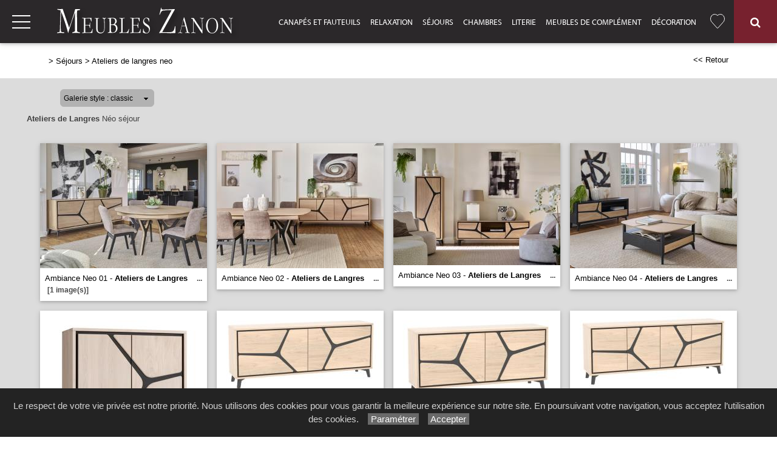

--- FILE ---
content_type: text/html; charset=utf-8
request_url: https://www.meubles-zanon.com/galerie/4/galerie_ateliers_de_langres_neo_sejour/ateliers-de-langres-neo/
body_size: 68158
content:

<!DOCTYPE html PUBLIC "-//W3C//DTD XHTML 1.0 Strict//EN" "http://www.w3.org/TR/xhtml1/DTD/xhtml1-strict.dtd">
<html>
<head>
    <title id="title">Ateliers de langres N&#233;o s&#233;jour S&#233;jours Salles &#224; manger Meubles Zanon Montauban 82 Tarn-et-Garonne</title>
    <meta id="description" name="description" content="Galerie Ateliers de langres Néo séjour Meubles Zanon Séjours Salles à Manger Tables Chaises à Montauban dans le Tarn-et-Garonne 82 Design Contemporain Classique. "></meta>
    <meta id="keywords" name="keywords" content="Meubles,Zanon,Montauban,Séjours,Salles,à,manger,Tarn-et-Garonne,Haute-Garonne,Lot,Lot-et-Garonne,Aveyron,Tarn,Cahors,Villefranche-de-Rouergue,Agen,Albi,Tables,Chaises,Buffets,Design,Contemporain,Classique,Salons,Toulouse,82,31,47,46,12,81"></meta>
    <meta content="fr" http-equiv="content-language" />
    <meta content="text/html; charset=iso-8859-1" http-equiv="Content-Type" />
    <meta name="viewport" content="width=device-width, initial-scale=1" />
    <base href="/">
    <link rel="stylesheet" type="text/css" href="user/textes/w3.css" />
    <link rel="stylesheet" type="text/css" href="user/textes/font-awesome.css" />
    <link rel="stylesheet" type="text/css" href="user/textes/w3.NerisNETCommerce.css" />
    <link rel="stylesheet" type="text/css" href="user/textes/NerisNETCommerce.css" />

<style>
/*-- flexstyle --*/
.flex-container {
    display: flex;
    flex-direction: row;
    flex-wrap: wrap;
   /* justify-content: center;
    align-items: center;*/
}

.flex-container img {
	flex: 1 1 auto;
	width: 140px;
	height: 140px;
//	width: auto;
//	height: auto;
	max-width: 275px;
	//max-height: 166px;
	//margin: 0.5rem;
	object-fit: cover;
	transform: scale(1);
	transition: transform 1s;
}
/* image modal */
/* The Modal (background) */
.modal {
    display: none; /* Hidden by default */
    position: fixed; /* Stay in place */
    z-index: 100; /* Sit on top */
    padding-top: 100px; /* Location of the box */
    left: 0;
    top: 0;
    width: 100%; /* Full width */
    height: 100%; /* Full height */
    overflow: auto; /* Enable scroll if needed */
    background-color: rgb(0,0,0); /* Fallback color */
    background-color: rgba(0,0,0,0.9); /* Black w/ opacity */
}
/*-- Modal Content (image) --*/
.modal-content {
    margin: auto;
    display: block;
    height: 80%;
    //max-width: 700px;

}

/* Caption of Modal Image */
#caption {
    margin: auto;
    display: block;
    width: 80%;
    //max-width: 700px;
    text-align: center;
    color: #ccc;
    padding: 10px 0;
    height: 150px;
}

/* Add Animation */
.modal-content, #caption {
    -webkit-animation-name: zoom;
    -webkit-animation-duration: 0.6s;
    animation-name: zoom;
    animation-duration: 0.6s;
}

@-webkit-keyframes zoom {
    from {-webkit-transform:scale(0)}
    to {-webkit-transform:scale(1)}
}

@keyframes zoom {
    from {transform:scale(0)}
    to {transform:scale(1)}
}

/* The Close Button */
.close {
    position: absolute;
    top: 15px;
    right: 35px;
    color: #f1f1f1;
    font-size: 40px;
    font-weight: bold;
    transition: 0.3s;
}

.close:hover,
.close:focus {
    color: #bbb;
    text-decoration: none;
    cursor: pointer;
}

/* 100% Image Width on Smaller Screens*/
@media screen and (max-width: 700px){
    .modal-content {
        width: 100%;
        height:auto;
    }
}
/* IPAD Landscape*/
@media only screen and (min-device-width:768px) and (max-device-width:1024px) and (orientation:landscape){
    .modal-content {
        width:100%;
        max-width: 800px;
        height:auto;
    }
}
/* IPAD Portrait*/
@media only screen and (min-device-width:768px) and (max-device-width:1024px) and (orientation:portrait){
    .modal-content {
        width:100%;
        max-width: 800px;
        height:auto;
    }
}

@media screen and (max-width:420px) {
.favoriButton{font-size:12px;}
}


</style>

</head>
<body>
<form method="post" action="/galerie/4/galerie_ateliers_de_langres_neo_sejour/ateliers-de-langres-neo/" id="_ctl00">
<div class="aspNetHidden">
<input type="hidden" name="__EVENTTARGET" id="__EVENTTARGET" value="" />
<input type="hidden" name="__EVENTARGUMENT" id="__EVENTARGUMENT" value="" />
<input type="hidden" name="__LASTFOCUS" id="__LASTFOCUS" value="" />
<input type="hidden" name="__VIEWSTATE" id="__VIEWSTATE" value="/[base64]/[base64]////[base64]/////[base64]/////[base64]////[base64]/////[base64]/////[base64]////[base64]/////[base64]/AgABAAAA/////[base64]////[base64]/////[base64]/////[base64]/////[base64]////[base64]/////[base64]/////[base64]////[base64]////[base64]/lxMizeiAsynwIAAQAAAP////[base64]/////[base64]/////[base64]/////wEAAAAAAAAABAEAAAAYU3lzdGVtLkNvbGxlY3Rpb25zLlN0YWNrAwAAAAZfYXJyYXkFX3NpemUIX3ZlcnNpb24FAAAICAkCAAAAAAAAAAAAAAAQAgAAAAoAAAANCgsyZwABAAAA/////wEAAAAAAAAABAEAAAAYU3lzdGVtLkNvbGxlY3Rpb25zLlN0YWNrAwAAAAZfYXJyYXkFX3NpemUIX3ZlcnNpb24FAAAICAkCAAAAAAAAAAAAAAAQAgAAAAoAAAANCgtkZDJnAAEAAAD/////[base64]" />
</div>

<script type="text/javascript">
//<![CDATA[
var theForm = document.forms['_ctl00'];
if (!theForm) {
    theForm = document._ctl00;
}
function __doPostBack(eventTarget, eventArgument) {
    if (!theForm.onsubmit || (theForm.onsubmit() != false)) {
        theForm.__EVENTTARGET.value = eventTarget;
        theForm.__EVENTARGUMENT.value = eventArgument;
        theForm.submit();
    }
}
//]]>
</script>


<div class="aspNetHidden">

	<input type="hidden" name="__VIEWSTATEGENERATOR" id="__VIEWSTATEGENERATOR" value="C0BEB5C9" />
	<input type="hidden" name="__EVENTVALIDATION" id="__EVENTVALIDATION" value="/wEdAC133il3mksDgfMNIsC3SX8gW1LesVUJzfdnR07lF72Dv/Vr5Pz6kXcPYUdHC/I7NBi/szH+zBBtlPBxyzd8tMT5tUgNKeVYvSRtgGJnsFnY7GFFLZh/e3GEq3LEV1a48GkPApcddLETbdyz11FApLwQhmxS7yj2s7/Y08R+VB/r0RysY8wFRiPLCWUMBpmlGI3lzCxV9vgbCEhyZFzIGG6EZ3mkgaMUEk63iHkxBbVxOFNgkCPfEx9FOxzs+hfr4DvQ/IyCa+y0cDIfL5TcBzErP/[base64]/gW2rxhGXB0h7J4lb23YEHPgPqz/VIE6qwQlUaUGr5OiNN+W/FdohW9BuKtwOW6posx7uztXrApsU5HmB5asPLw/YKQ0JkJxt4zTuMu27QT79yThkAYMInoLCaR44yOxQp5Uu9WMm1aQ6lohGiE8l5OO0ZZNYsMFfuMerxQ81XkFOp1UwX8XkbW2R7nrqpLV7Q40WjWsQs/h1jvztT7mAWvVZL6UCv+ViZLkZOdNbZqINOmZmQhfyTzJi+/rGQq+jaV8nd6RV6WQom4/[base64]/FUo+VPslJYLZvufw2ywRqjrl7WgZPO9YuTJIBBzy8FFn+TRA==" />
</div>

<!-- Google tag (gtag.js) -->
<script async src="https://www.googletagmanager.com/gtag/js?id=G-18CDMF21KZ"></script>
<script>
  window.dataLayer = window.dataLayer || [];
  function gtag(){dataLayer.push(arguments);}
  gtag('js', new Date());

  gtag('config', 'G-18CDMF21KZ');
</script>
<link href='user/textes/w3-colors-camo.css' rel='stylesheet' type='text/css'>
<link href='user/textes/w3-colors-2019.css' rel='stylesheet' type='text/css'>
<style>

/*Offset html anchors for fixed header*/
:target {
  display: block;
  position: relative;
  top: -71px;
  visibility: hidden;
}
/*Offset html anchors for fixed header*/

.sticky {
  position: fixed;
  top: 0;
  width: 100%;
  z-index:100;
}

.sticky-nav {
  position: fixed;
  top: 71;
  width: 100%;
  z-index:100;
}



//CUSTOM

.w3-topnav a{
  height:71px !important;
}
.w3-topnav a:hover {
  height:71px !important;
}

#navbtn_boutique{color:#000;padding-right:15px;padding-left:15px;border-top:2px solid transparent;height:71px;}
#navbtn_fb,{color:#fff;padding-right:0px;padding-left:0px;}


@media screen and (max-width: 2560px) and (min-width :1620px) {
    /*#navbtn_01,#navbtn_02,#navbtn_03,#navbtn_04,#navbtn_05,#navbtn_06,#navbtn_07,#navbtn_08,#navbtn_09,#navbtn_10 {display:none !important;}*/
     #navbtn_00 {font-size:21px !important;}
}
@media screen and (max-width: 1620px) and (min-width :1420px){
  .w3-topnav a{font-size:14px;font-family:MyriadWebPro !important;line-height:69px;text-transform:uppercase;letter-spacing:0px;}
  #navbtn_00 {font-size:21px !important;}
 }
@media screen and (max-width: 1420px) and (min-width :1340px){
  .w3-topnav a{font-size:14px;font-family:MyriadWebPro !important;line-height:69px;text-transform:uppercase;letter-spacing:0px;}
  #navbtn_01,#navbtn_02,#navbtn_03,#navbtn_04,#navbtn_05,#navbtn_06,#navbtn_07,#navbtn_08,#navbtn_09,#navbtn_10{padding-right:8px;padding-left:8px;}
   #navbtn_00 {font-size:21px !important;}
}
@media screen and (max-width: 1340px) and (min-width :1260px){
  .w3-topnav a{font-size:13px;font-family:MyriadWebPro !important;line-height:69px;text-transform:uppercase;letter-spacing:0px;}
  #navbtn_01,#navbtn_02,#navbtn_03,#navbtn_04,#navbtn_05,#navbtn_06,#navbtn_07,#navbtn_08,#navbtn_09,#navbtn_10{padding-right:8px;padding-left:8px;}
  #navbtn_00 {font-size:21px !important;}
}

@media screen and (max-width: 1260px) and (min-width :1040px) {
  #navbtn_01,#navbtn_02,#navbtn_03,#navbtn_04,#navbtn_05,#navbtn_06,#navbtn_07,#navbtn_08,#navbtn_09,#navbtn_10,#navbtn_000 {display:none !important;}/* */
  #navbtn_00 {font-size:21px !important;}
 }

@media screen and (max-width:540px) {
  .imgheader {width:240px;margin-top:8px;}
}

@media screen and (max-width:460px) {
  .imgheader {width:148px;padding-right:0px !important;padding-left:0px !important;margin-top:18px;}
  #navbtn_boutique{padding-right:15px;padding-left:15px;height:71px;}
  #navbtn_x{padding-right:4px;padding-left:4px;}
}
/*MENUS STYLE*/

.bar {
  width: 30px;
  height: 2px;
  background-color: #fff;
  margin: 8px 0;
}

#mdiv {
  width: 25px;
  height: 25px;transparent;
  /*border: 1px solid black;*/
  margin-top:10px;
  margin-bottom:10px
}

.mdiv {
  height: 25px;
  width: 2px;
  margin-left: 12px;
  background-color: black;
  transform: rotate(45deg);
  Z-index: 1;
}

.md {
  height: 25px;
  width: 2px;
  background-color:black;
  transform: rotate(90deg);
  Z-index: 2;
}

.lignehorizontale {
display: flex;
flex-direction: row;
}

/* SIDE NAV */
.w3-sidenav {
  overflow:hidden;/**/
  position:absolute !important;
  display:none;
  background-color:#fff !important;
  z-index:100;
}
.w3-sidenav a {
  padding:8 20px;

}
/* XS NAV */
#nav_menu-xs {background-color:#fff !important;text-align:center;}


.map {
         filter: grayscale(100%);
}


</style>
<div id="myHeader" class="w3-theme w3-card-2 w3-topnav w3-right-align w3-slim sticky" style="height:71px;">
        <a id="menubtn" class="topnav-localicons w3-left" title="Menu" onclick="w3_open()" href="javascript:void(0);window.scrollTo(0, 0);" style="height:71px;"><div class="bar" style="margin-top:23px;"></div><div class="bar"></div><div class="bar"></div></a>
        <a id="navbtn_x" href="Default6.aspx" class="w3-left"><img id="myheaderstickyimage" class="w3-fluid shadowed imgheader"  alt="Meubles Zanon" src="/user/images/header/bg_header302x71.png" /></a>
        <div class="topnavlinks">
            <a id="navbtn_01" href="Default6_7.aspx?HeaderID=2&SubtitleID=canapes-et-fauteuils">Canapés et fauteuils</a>
            <a id="navbtn_02" href="Default6_7.aspx?HeaderID=3&SubtitleID=relaxation">Relaxation</a>
            <a id="navbtn_03" href="Default6_7.aspx?HeaderID=4&SubtitleID=sejours">Séjours</a>
            <a id="navbtn_04" href="Default6_7.aspx?HeaderID=5&SubtitleID=chambres">Chambres</a>
            <a id="navbtn_05" href="Default6_7.aspx?HeaderID=6&SubtitleID=literie">Literie</a>
            <a id="navbtn_06" href="Default6_7.aspx?HeaderID=7&SubtitleID=meubles-de-complement">Meubles de complément</a>
            <a id="navbtn_07" href="Default6_7.aspx?HeaderID=8&SubtitleID=decoration">Décoration</a>

 <a id="navbtn_boutique" href="Default6_75.aspx?HeaderID=17&SubtitleID=favoris" title="Ma liste d'articles">
<svg stroke-width='1' width='24' height='24' viewBox='0 0 24 24' fill='none' xmlns='http://www.w3.org/2000/svg' style='margin-top:21px;'><path d='M 2.513 2.762 C -0.113 5.686 -0.113 10.395 2.513 13.319 L 3.01 13.873 L 11.361 23.167 C 11.519 23.343 11.747 23.457 12 23.457 C 12.253 23.457 12.481 23.343 12.639 23.168 L 12.639 23.167 L 20.987 13.874 L 20.987 13.873 L 21.486 13.319 L 21.487 13.319 C 24.113 10.395 24.113 5.686 21.487 2.762 C 18.879 -0.141 14.663 -0.188 11.999 2.612 C 10.697 1.244 9.016 0.545 7.326 0.543 L 7.325 0.543 C 5.574 0.543 3.833 1.293 2.513 2.762 Z M 2.513 2.762 L 2.885 3.096 M 2.513 2.762 L 2.885 3.096' stroke='white'></path></svg>
 </a>
         <a id="navbtn_00" class="w3-padding-left w3-padding-right w3-btn w3-text-white w3-2019-biking-red" style="width:71px;" href="default6_73.aspx?HeaderID=17&SubtitleID=recherche&pageid=1"><i class="fa fa-search w3-large" aria-hidden="true"></i></a>

        </div>

    </div>
    <div style="DISPLAY: none" id="nav_menu-xs" class="w3-card-2 sticky-nav"><a class="w3-closebtn w3-large" onclick="w3_close_nav('menu-xs')" href="javascript:void(0)"><div id="mdiv"><div class="mdiv"><div class="md"></div></div></div></a>
        <br/>
        <br/>
       <div class="w3-container w3-padding-16">
        <a href="Default6.aspx?SubtitleID=accueil">Accueil</a>
        <a href="Default6_7.aspx?HeaderID=2&SubtitleID=canapes-et-fauteuils">Canapés et fauteuils</a>
            <a href="Default6_7.aspx?HeaderID=3&SubtitleID=relaxation">Relaxation</a>
            <a href="Default6_7.aspx?HeaderID=4&SubtitleID=sejours">Séjours</a>
            <a href="Default6_7.aspx?HeaderID=5&SubtitleID=chambres">Chambres</a>
            <a href="Default6_7.aspx?HeaderID=6&SubtitleID=literie">Literie</a>
            <a href="Default6_7.aspx?HeaderID=7&SubtitleID=meubles-de-complement">Meubles de complément</a>
            <a href="Default6_7.aspx?HeaderID=8&SubtitleID=decoration">Décoration</a>
        <hr>
        <a class="w3-padding-left w3-padding-right w3-btn w3-text-white" href="default6_73.aspx?HeaderID=17&SubtitleID=recherche&pageid=1"><i class="fa fa-search w3-large" aria-hidden="true"></i> &nbsp;Rechercher un produit</a>
        <a href="Default6_92.aspx?HeaderID=16&SubtitleID=nos-marques">Recherche par marque</a>
        <hr>
        <a href="Default6_24.aspx?HeaderID=14&subtitleID=meubles-zanon">Infos & Contact</a>
        </div>
    </div>

    <NAV id="sidemenu" class="w3-sidenav w3-card-2 w3-animate-left sticky-nav">
        <a class="w3-closebtn w3-large" onclick="w3_close()" href="javascript:void(0)"><div id="mdiv"><div class="mdiv"><div class="md"></div></div></div></a>
        <br/>
        <br/>
        <a href="Default6.aspx?SubtitleID=accueil">Accueil</a>
        <a href="Default6_7.aspx?HeaderID=2&SubtitleID=canapes-et-fauteuils">Canapés et fauteuils</a>
            <a href="Default6_7.aspx?HeaderID=3&SubtitleID=relaxation">Relaxation</a>
            <a href="Default6_7.aspx?HeaderID=4&SubtitleID=sejours">Séjours</a>
            <a href="Default6_7.aspx?HeaderID=5&SubtitleID=chambres">Chambres</a>
            <a href="Default6_7.aspx?HeaderID=6&SubtitleID=literie">Literie</a>
            <a href="Default6_7.aspx?HeaderID=7&SubtitleID=meubles-de-complement">Meubles de complément</a>
            <a href="Default6_7.aspx?HeaderID=8&SubtitleID=decoration">Décoration</a>
        <hr>
        <a class="w3-padding-right w3-btn w3-text-white" href="default6_73.aspx?HeaderID=17&SubtitleID=recherche&pageid=1"><i class="fa fa-search w3-large" aria-hidden="true"></i> &nbsp; Rechercher un produit</a>

        <a href="Default6_92.aspx?HeaderID=16&SubtitleID=nos-marques">Recherche par marque</a>
        <hr>
        <a href="Default6_24.aspx?HeaderID=14&subtitleID=meubles-zanon">Infos & Contact</a>
    </NAV>
<script>
    function w3_open() {
  if (w3_getStyleValue(document.getElementById("menubtn"), "background-repeat") == "repeat-x") {
    if (document.getElementById("nav_menu-xs").style.display == "block") {
        document.getElementById("nav_menu-xs").style.display = "none";
        return;
    }
    document.getElementById("nav_menu-xs").style.display = "block";
    return;
  }
  if (w3_getStyleValue(document.getElementById("sidemenu"), "display") == "block") {
    w3_close();
    return;
  }
  document.getElementById("main").style.marginLeft = "230px";
  document.getElementById("main").style.overflow = "hidden";
  document.getElementById("sidemenu").style.width = "230px";
  document.getElementById("main").style.transition = ".4s";
  document.getElementById("sidemenu").style.display = "block";
}
function w3_getStyleValue(elmnt,style) {
  if (window.getComputedStyle) {
    return window.getComputedStyle(elmnt,null).getPropertyValue(style);
  } else {
    return elmnt.currentStyle[style];
  }
}
function w3_close() {
  document.getElementById("main").style.marginLeft = "0%";
  document.getElementById("sidemenu").style.display = "none";
}
function w3_open_nav(x) {
  if (document.getElementById("nav_" + x).style.display == "block") {
    w3_close_nav(x);
  } else {
    document.getElementById("nav_" + x).style.display = "block";
    if (document.getElementById("navbtn_" + x)) {
        document.getElementById("navbtn_" + x).getElementsByTagName("i")[0].style.display = "none";
        document.getElementById("navbtn_" + x).getElementsByTagName("i")[1].style.display = "inline";
    }
    if (x == "search") {
      if (document.getElementById("gsc-i-id1")) {document.getElementById("gsc-i-id1").focus(); }
    }
  }
}
function w3_close_nav(x) {
  document.getElementById("nav_" + x).style.display = "none";
  if (document.getElementById("navbtn_" + x)) {
    document.getElementById("navbtn_" + x).getElementsByTagName("i")[0].style.display = "inline";
    document.getElementById("navbtn_" + x).getElementsByTagName("i")[1].style.display = "none";
  }
}
function open_xs_menu(x) {
  if (document.getElementById("sectionxs_" + x).innerHTML == "") {
    document.getElementById("sectionxs_" + x).innerHTML = document.getElementById("nav_" + x).innerHTML;
  } else {
    document.getElementById("sectionxs_" + x).innerHTML = "";
  }
}

// Sticky Header
/*window.onscroll = function() {myFunction()};

var header = document.getElementById("myHeader");
var headersticky = document.getElementById("myheadersticky");

var sticky = header.offsetTop;

function myFunction() {
document.getElementById("myheaderstickyimage").style.display = "inline-block";
  if (window.pageYOffset > sticky) {
    header.classList.add("sticky");
    headersticky.classList.remove("stickyheader");
  } else {
    header.classList.remove("sticky");
    headersticky.classList.add("stickyheader");
  }
}

window.onload = function() {myFunction2()};
function myFunction2() {
document.getElementById("myheaderstickyimage").style.display = "none";
headersticky.classList.add("stickyheader");

}*/


/* BG sticky Header transparent on scroll */
window.onscroll = function() {myHeaderBgFunction()};

var header = document.getElementById("myHeader");
var main = document.getElementById("main");

var sticky = header.offsetTop +71;

function myHeaderBgFunction() {
  if (window.pageYOffset > sticky) {
//    header.classList.add("w3-theme2");
//    header.classList.remove("w3-theme");
    // Ferme sidemenu
    document.getElementById("main").style.marginLeft = "0%";
    document.getElementById("sidemenu").style.display = "none";
  } else {
//    header.classList.remove("w3-theme2");
//    header.classList.add("w3-theme");
  }
}
/* BG sticky Header transparent on scroll */

</script>

<!-- CONTENT -->
<div style="margin-top:71px;">
<div id="main">
        <container class="w3-row" >
            <subcontainer id="fullcontainer">
                <container class="w3-col w3-left w3-padding-medium" >
                    <sub id="h10" style="display:block"></sub>
                    <span class="Normal21"><span class="Subtitle3"><span id="LabelSubtitle">> <a class='Link3' href='Default6_7.aspx?HeaderID=4&SubtitleID=sejours' target='_top'>Séjours</a>  > <a class='Link3' href='/galerie/4/galerie_ateliers_de_langres_neo_sejour/ateliers-de-langres-neo/' target='_top'>Ateliers de langres neo</a></span></span>
                    <span class="HistoryBack3"><a class='HistoryBack3' href='Javascript:history.back()'><< Retour</a></span>
                    <sub id="h10" style="display:block"></sub>
                </container>
            </subcontainer>
        </container>



        <div class="GalleryBgColor NormalMid">
            <container class="w3-row" >
                <subcontainer id="fullcontainer">
                    <container class="w3-col w3-left w3-padding-medium" >
                        <sub id="h10" style="display:block"></sub>
                        <div style="max-width:391px;">
                        
<div id="h21">
    <table border="0" cellspacing="0" cellpadding="0" style="width:280px;">
        <tbody>
            <tr valign="top">
                <td class="SiteLinkLikeBlack" valign="center" align="middle">
                    <img border="0" src="images/1x1.gif" width="13" height="22" /></td>
                <td ><div class='styled-selectPin'><select name="Galerie_Control1$DropDownList1" onchange="javascript:setTimeout(&#39;__doPostBack(\&#39;Galerie_Control1$DropDownList1\&#39;,\&#39;\&#39;)&#39;, 0)" id="Galerie_Control1_DropDownList1">
	<option selected="selected" value="classic">Galerie style : classic</option>
	<option value="pinboard">Galerie style : pinboard</option>

</select></td>
                <td class="SiteLinkLikeBlack" valign="center" align="middle">
                    <img border="0" src="images/1x1.gif" width="23" height="22" /></td>
            </tr>
        </tbody>
    </table>
</div>

                        </div>
                    </container>
                </subcontainer>
            </container>
        </div>
        <container class="w3-row" >
        <div class="GalleryBgColor" >
        <subcontainer id="fullcontainergalerie">
        <span id="GalleryBuilder1" class="NerisNETCommerce.css" style="display:inline-block;width:100%;"><table cellpadding='0' cellspacing='0' border='0' width='100%'><tr><td valign='middle' align='Left' width='100%'><a id="GalleryBuilder1_lnkHeading" class="UpFolderLink" href="javascript:__doPostBack(&#39;GalleryBuilder1$lnkHeading&#39;,&#39;&#39;)" style="display:inline-block;width:100%;"><span class='w3-padding-left'><B>Ateliers de Langres</B> Néo séjour</span></a></td></tr><tr><td width='100%' valign='top'><table cellpadding='0' cellspacing='0' border='0' width='100%'><tr><td valign='top' align='Left' width='100%'></td></tr><tr><td valign='top' width='100%'><div id='h5'></div><div id="GalleryBuilder1_pnlThumbnails">
	<div class='w3-row-padding w3-margin-top classic-container'><div class='w3-col w3-margin-8' style='width:275px'><div class='w3-card-2' style='width:275px;background:#ffffff;'><input type="image" name="GalleryBuilder1$ctl00" src="https://images4.memoiredimages.fr/\user\images\galerie_ateliers_de_langres_neo_sejour/tn_Ambiance_Neo_01.jpg" /><br/><a href="javascript:__doPostBack(&#39;GalleryBuilder1$ctl01&#39;,&#39;&#39;)" style="font-size:X-Small;"><div id='GalerieVignetteRD' style='width:275px'><span class='GalerieVignetteMain' style='font-size:13px;'>Ambiance Neo 01 - <b>Ateliers de Langres</b> </span><span class='GalerieVignetteSpacer'></span><span class='GalerieVignetteIndice2'>...</span><span class='GalerieVignetteIndice2'>[1&nbsp;image(s)]</span></a></div></a></div></div><div class='classicT1 '></div><div class='w3-col w3-margin-8' style='width:275px'><div class='w3-card-2' style='width:275px;background:#ffffff;'><input type="image" name="GalleryBuilder1$ctl02" src="https://images4.memoiredimages.fr/\user\images\galerie_ateliers_de_langres_neo_sejour/tn_Ambiance_Neo_02.jpg" /><br/><a href="javascript:__doPostBack(&#39;GalleryBuilder1$ctl03&#39;,&#39;&#39;)" style="font-size:X-Small;"><div id='GalerieVignetteRD' style='width:275px'><span class='GalerieVignetteMain' style='font-size:13px;'>Ambiance Neo 02 - <b>Ateliers de Langres</b> </span><span class='GalerieVignetteSpacer'></span><span class='GalerieVignetteIndice2'>...</span></a></div></a></div></div><div class='classicT1 classicT2 '></div><div class='w3-col w3-margin-8' style='width:275px'><div class='w3-card-2' style='width:275px;background:#ffffff;'><input type="image" name="GalleryBuilder1$ctl04" src="https://images4.memoiredimages.fr/\user\images\galerie_ateliers_de_langres_neo_sejour/tn_Ambiance_Neo_03.jpg" /><br/><a href="javascript:__doPostBack(&#39;GalleryBuilder1$ctl05&#39;,&#39;&#39;)" style="font-size:X-Small;"><div id='GalerieVignetteRD' style='width:275px'><span class='GalerieVignetteMain' style='font-size:13px;'>Ambiance Neo 03 - <b>Ateliers de Langres</b> </span><span class='GalerieVignetteSpacer'></span><span class='GalerieVignetteIndice2'>...</span></a></div></a></div></div><div class='classicT1 classicT3 '></div><div class='w3-col w3-margin-8' style='width:275px'><div class='w3-card-2' style='width:275px;background:#ffffff;'><input type="image" name="GalleryBuilder1$ctl06" src="https://images4.memoiredimages.fr/\user\images\galerie_ateliers_de_langres_neo_sejour/tn_Ambiance_Neo_04.jpg" /><br/><a href="javascript:__doPostBack(&#39;GalleryBuilder1$ctl07&#39;,&#39;&#39;)" style="font-size:X-Small;"><div id='GalerieVignetteRD' style='width:275px'><span class='GalerieVignetteMain' style='font-size:13px;'>Ambiance Neo 04 - <b>Ateliers de Langres</b> </span><span class='GalerieVignetteSpacer'></span><span class='GalerieVignetteIndice2'>...</span></a></div></a></div></div><div class='classicT1 classicT2 classicT4 '></div><div class='w3-col w3-margin-8' style='width:275px'><div class='w3-card-2' style='width:275px;background:#ffffff;'><input type="image" name="GalleryBuilder1$ctl08" src="https://images4.memoiredimages.fr/\user\images\galerie_ateliers_de_langres_neo_sejour/tn_Armoirette_2_portes_Neo.jpg" /><br/><a href="javascript:__doPostBack(&#39;GalleryBuilder1$ctl09&#39;,&#39;&#39;)" style="font-size:X-Small;"><div id='GalerieVignetteRD' style='width:275px'><span class='GalerieVignetteMain' style='font-size:13px;'>Armoirette 2 Portes Neo - <b>Ateliers de Langres</b> Réf. NE520P</span><span class='GalerieVignetteSpacer'></span><span class='GalerieVignetteIndice2'>...</span><span class='GalerieVignetteIndice2'>[1&nbsp;image(s)]</span></a></div></a></div></div><div class='classicT1 classicT5 '></div><div class='w3-col w3-margin-8' style='width:275px'><div class='w3-card-2' style='width:275px;background:#ffffff;'><input type="image" name="GalleryBuilder1$ctl10" src="https://images4.memoiredimages.fr/\user\images\galerie_ateliers_de_langres_neo_sejour/tn_Bahut_2_portes_Coplanaires_grand_modele_Neo.jpg" /><br/><a href="javascript:__doPostBack(&#39;GalleryBuilder1$ctl11&#39;,&#39;&#39;)" style="font-size:X-Small;"><div id='GalerieVignetteRD' style='width:275px'><span class='GalerieVignetteMain' style='font-size:13px;'>Bahut 2 Portes Coplanaires Grand Modele Neo - <b>Ateliers de Langres</b> Réf. NE420GMC_SO</span><span class='GalerieVignetteSpacer'></span><span class='GalerieVignetteIndice2'>...</span><span class='GalerieVignetteIndice2'>[2&nbsp;image(s)]</span></a></div></a></div></div><div class='classicT1 classicT2 classicT3 '></div><div class='w3-col w3-margin-8' style='width:275px'><div class='w3-card-2' style='width:275px;background:#ffffff;'><input type="image" name="GalleryBuilder1$ctl12" src="https://images4.memoiredimages.fr/\user\images\galerie_ateliers_de_langres_neo_sejour/tn_Bahut_2_portes_Coplanaires_moyen_modele_Neo.jpg" /><br/><a href="javascript:__doPostBack(&#39;GalleryBuilder1$ctl13&#39;,&#39;&#39;)" style="font-size:X-Small;"><div id='GalerieVignetteRD' style='width:275px'><span class='GalerieVignetteMain' style='font-size:13px;'>Bahut 2 Portes Coplanaires Moyen Modele Neo - <b>Ateliers de Langres</b> Réf. NE420MYC_SO</span><span class='GalerieVignetteSpacer'></span><span class='GalerieVignetteIndice2'>...</span><span class='GalerieVignetteIndice2'>[1&nbsp;image(s)]</span></a></div></a></div></div><div class='classicT1 '></div><div class='w3-col w3-margin-8' style='width:275px'><div class='w3-card-2' style='width:275px;background:#ffffff;'><input type="image" name="GalleryBuilder1$ctl14" src="https://images4.memoiredimages.fr/\user\images\galerie_ateliers_de_langres_neo_sejour/tn_Bahut_4_portes_grand_modele_Neo.jpg" /><br/><a href="javascript:__doPostBack(&#39;GalleryBuilder1$ctl15&#39;,&#39;&#39;)" style="font-size:X-Small;"><div id='GalerieVignetteRD' style='width:275px'><span class='GalerieVignetteMain' style='font-size:13px;'>Bahut 4 Portes Grand Modele Neo - <b>Ateliers de Langres</b> Réf. NE440GM_SO</span><span class='GalerieVignetteSpacer'></span><span class='GalerieVignetteIndice2'>...</span><span class='GalerieVignetteIndice2'>[2&nbsp;image(s)]</span></a></div></a></div></div><div class='classicT1 classicT2 classicT4 '></div><div class='w3-col w3-margin-8' style='width:275px'><div class='w3-card-2' style='width:275px;background:#ffffff;'><input type="image" name="GalleryBuilder1$ctl16" src="https://images4.memoiredimages.fr/\user\images\galerie_ateliers_de_langres_neo_sejour/tn_Bahut_4_portes_moyen_modele_Neo.jpg" /><br/><a href="javascript:__doPostBack(&#39;GalleryBuilder1$ctl17&#39;,&#39;&#39;)" style="font-size:X-Small;"><div id='GalerieVignetteRD' style='width:275px'><span class='GalerieVignetteMain' style='font-size:13px;'>Bahut 4 Portes Moyen Modele Neo - <b>Ateliers de Langres</b> Réf. NE440MY_SO</span><span class='GalerieVignetteSpacer'></span><span class='GalerieVignetteIndice2'>...</span><span class='GalerieVignetteIndice2'>[1&nbsp;image(s)]</span></a></div></a></div></div><div class='classicT1 classicT3 '></div><div class='w3-col w3-margin-8' style='width:275px'><div class='w3-card-2' style='width:275px;background:#ffffff;'><input type="image" name="GalleryBuilder1$ctl18" src="https://images4.memoiredimages.fr/\user\images\galerie_ateliers_de_langres_neo_sejour/tn_Colonne_1_porte_Neo.jpg" /><br/><a href="javascript:__doPostBack(&#39;GalleryBuilder1$ctl19&#39;,&#39;&#39;)" style="font-size:X-Small;"><div id='GalerieVignetteRD' style='width:275px'><span class='GalerieVignetteMain' style='font-size:13px;'>Colonne 1 Porte Neo - <b>Ateliers de Langres</b> Réf. NE510PD</span><span class='GalerieVignetteSpacer'></span><span class='GalerieVignetteIndice2'>...</span><span class='GalerieVignetteIndice2'>[4&nbsp;image(s)]</span></a></div></a></div></div><div class='classicT1 classicT2 classicT5 '></div><div class='w3-col w3-margin-8' style='width:275px'><div class='w3-card-2' style='width:275px;background:#ffffff;'><input type="image" name="GalleryBuilder1$ctl20" src="https://images4.memoiredimages.fr/\user\images\galerie_ateliers_de_langres_neo_sejour/tn_Eden_Table_rectangulaire_Neo.jpg" /><br/><a href="javascript:__doPostBack(&#39;GalleryBuilder1$ctl21&#39;,&#39;&#39;)" style="font-size:X-Small;"><div id='GalerieVignetteRD' style='width:275px'><span class='GalerieVignetteMain' style='font-size:13px;'>Eden Table Rectangulaire Neo - <b>Ateliers de Langres</b> Réf. NET180</span><span class='GalerieVignetteSpacer'></span><span class='GalerieVignetteIndice2'>...</span><span class='GalerieVignetteIndice2'>[3&nbsp;image(s)]</span></a></div></a></div></div><div class='classicT1 '></div><div class='w3-col w3-margin-8' style='width:275px'><div class='w3-card-2' style='width:275px;background:#ffffff;'><input type="image" name="GalleryBuilder1$ctl22" src="https://images4.memoiredimages.fr/\user\images\galerie_ateliers_de_langres_neo_sejour/tn_Meuble_d_appui_2_portes_1_tiroir_1_niche_Neo.jpg" /><br/><a href="javascript:__doPostBack(&#39;GalleryBuilder1$ctl23&#39;,&#39;&#39;)" style="font-size:X-Small;"><div id='GalerieVignetteRD' style='width:275px'><span class='GalerieVignetteMain' style='font-size:13px;'>Meuble D Appui 2 Portes 1 Tiroir 1 Niche Neo - <b>Ateliers de Langres</b> Réf. NE921A</span><span class='GalerieVignetteSpacer'></span><span class='GalerieVignetteIndice2'>...</span><span class='GalerieVignetteIndice2'>[1&nbsp;image(s)]</span></a></div></a></div></div><div class='classicT1 classicT2 classicT3 classicT4 '></div><div class='w3-col w3-margin-8' style='width:275px'><div class='w3-card-2' style='width:275px;background:#ffffff;'><input type="image" name="GalleryBuilder1$ctl24" src="https://images4.memoiredimages.fr/\user\images\galerie_ateliers_de_langres_neo_sejour/tn_Meuble_d_entree_2_portes_1_tiroir_Neo.jpg" /><br/><a href="javascript:__doPostBack(&#39;GalleryBuilder1$ctl25&#39;,&#39;&#39;)" style="font-size:X-Small;"><div id='GalerieVignetteRD' style='width:275px'><span class='GalerieVignetteMain' style='font-size:13px;'>Meuble D Entree 2 Portes 1 Tiroir Neo - <b>Ateliers de Langres</b> Réf. NE921</span><span class='GalerieVignetteSpacer'></span><span class='GalerieVignetteIndice2'>...</span><span class='GalerieVignetteIndice2'>[2&nbsp;image(s)]</span></a></div></a></div></div><div class='classicT1 '></div><div class='w3-col w3-margin-8' style='width:275px'><div class='w3-card-2' style='width:275px;background:#ffffff;'><input type="image" name="GalleryBuilder1$ctl26" src="https://images4.memoiredimages.fr/\user\images\galerie_ateliers_de_langres_neo_sejour/tn_Meuble_d_entree_2_portes_Neo.jpg" /><br/><a href="javascript:__doPostBack(&#39;GalleryBuilder1$ctl27&#39;,&#39;&#39;)" style="font-size:X-Small;"><div id='GalerieVignetteRD' style='width:275px'><span class='GalerieVignetteMain' style='font-size:13px;'>Meuble D Entree 2 Portes Neo - <b>Ateliers de Langres</b> Réf. NE920</span><span class='GalerieVignetteSpacer'></span><span class='GalerieVignetteIndice2'>...</span><span class='GalerieVignetteIndice2'>[1&nbsp;image(s)]</span></a></div></a></div></div><div class='classicT1 classicT2 '></div><div class='w3-col w3-margin-8' style='width:275px'><div class='w3-card-2' style='width:275px;background:#ffffff;'><input type="image" name="GalleryBuilder1$ctl28" src="https://images4.memoiredimages.fr/\user\images\galerie_ateliers_de_langres_neo_sejour/tn_Meuble_TV_1_porte_1_tiroir_1_niche_Neo.jpg" /><br/><a href="javascript:__doPostBack(&#39;GalleryBuilder1$ctl29&#39;,&#39;&#39;)" style="font-size:X-Small;"><div id='GalerieVignetteRD' style='width:275px'><span class='GalerieVignetteMain' style='font-size:13px;'>Meuble Tv 1 Porte 1 Tiroir 1 Niche Neo - <b>Ateliers de Langres</b> Réf. NE811</span><span class='GalerieVignetteSpacer'></span><span class='GalerieVignetteIndice2'>...</span><span class='GalerieVignetteIndice2'>[2&nbsp;image(s)]</span></a></div></a></div></div><div class='classicT1 classicT3 classicT5 '></div><div class='w3-col w3-margin-8' style='width:275px'><div class='w3-card-2' style='width:275px;background:#ffffff;'><input type="image" name="GalleryBuilder1$ctl30" src="https://images4.memoiredimages.fr/\user\images\galerie_ateliers_de_langres_neo_sejour/tn_Meuble_TV_2_portes_1_tiroir_1_niche_Neo.jpg" /><br/><a href="javascript:__doPostBack(&#39;GalleryBuilder1$ctl31&#39;,&#39;&#39;)" style="font-size:X-Small;"><div id='GalerieVignetteRD' style='width:275px'><span class='GalerieVignetteMain' style='font-size:13px;'>Meuble Tv 2 Portes 1 Tiroir 1 Niche Neo - <b>Ateliers de Langres</b> Réf. NE821</span><span class='GalerieVignetteSpacer'></span><span class='GalerieVignetteIndice2'>...</span><span class='GalerieVignetteIndice2'>[2&nbsp;image(s)]</span></a></div></a></div></div><div class='classicT1 classicT2 classicT4 '></div><div class='w3-col w3-margin-8' style='width:275px'><div class='w3-card-2' style='width:275px;background:#ffffff;'><input type="image" name="GalleryBuilder1$ctl32" src="https://images4.memoiredimages.fr/\user\images\galerie_ateliers_de_langres_neo_sejour/tn_Table_basse_carree_2_tiroirs_Neo.jpg" /><br/><a href="javascript:__doPostBack(&#39;GalleryBuilder1$ctl33&#39;,&#39;&#39;)" style="font-size:X-Small;"><div id='GalerieVignetteRD' style='width:275px'><span class='GalerieVignetteMain' style='font-size:13px;'>Table Basse Carree 2 Tiroirs Neo - <b>Ateliers de Langres</b> Réf. NETB9595</span><span class='GalerieVignetteSpacer'></span><span class='GalerieVignetteIndice2'>...</span><span class='GalerieVignetteIndice2'>[2&nbsp;image(s)]</span></a></div></a></div></div><div class='classicT1 '></div><div class='w3-col w3-margin-8' style='width:275px'><div class='w3-card-2' style='width:275px;background:#ffffff;'><input type="image" name="GalleryBuilder1$ctl34" src="https://images4.memoiredimages.fr/\user\images\galerie_ateliers_de_langres_neo_sejour/tn_Table_basse_rectangle_2_tiroirs_Neo.jpg" /><br/><a href="javascript:__doPostBack(&#39;GalleryBuilder1$ctl35&#39;,&#39;&#39;)" style="font-size:X-Small;"><div id='GalerieVignetteRD' style='width:275px'><span class='GalerieVignetteMain' style='font-size:13px;'>Table Basse Rectangle 2 Tiroirs Neo - <b>Ateliers de Langres</b> Réf. NETB1265</span><span class='GalerieVignetteSpacer'></span><span class='GalerieVignetteIndice2'>...</span><span class='GalerieVignetteIndice2'>[2&nbsp;image(s)]</span></a></div></a></div></div><div class='classicT1 classicT2 classicT3 '></div><div class='w3-col w3-margin-8' style='width:275px'><div class='w3-card-2' style='width:275px;background:#ffffff;'><input type="image" name="GalleryBuilder1$ctl36" src="https://images4.memoiredimages.fr/\user\images\galerie_ateliers_de_langres_neo_sejour/tn_Table_ronde_Neo.jpg" /><br/><a href="javascript:__doPostBack(&#39;GalleryBuilder1$ctl37&#39;,&#39;&#39;)" style="font-size:X-Small;"><div id='GalerieVignetteRD' style='width:275px'><span class='GalerieVignetteMain' style='font-size:13px;'>Table Ronde Neo - <b>Ateliers de Langres</b> Réf. NETR125</span><span class='GalerieVignetteSpacer'></span><span class='GalerieVignetteIndice2'>...</span><span class='GalerieVignetteIndice2'>[2&nbsp;image(s)]</span></a></div></a></div></div><div class='classicT1 '></div><div class='w3-col w3-margin-8' style='width:275px'><div class='w3-card-2' style='width:275px;background:#ffffff;'><input type="image" name="GalleryBuilder1$ctl38" src="https://images4.memoiredimages.fr/\user\images\galerie_ateliers_de_langres_neo_sejour/tn_Vitrine_2_portes_Neo.jpg" /><br/><a href="javascript:__doPostBack(&#39;GalleryBuilder1$ctl39&#39;,&#39;&#39;)" style="font-size:X-Small;"><div id='GalerieVignetteRD' style='width:275px'><span class='GalerieVignetteMain' style='font-size:13px;'>Vitrine 2 Portes Neo - <b>Ateliers de Langres</b> Réf. NE520V_SO</span><span class='GalerieVignetteSpacer'></span><span class='GalerieVignetteIndice2'>...</span><span class='GalerieVignetteIndice2'>[2&nbsp;image(s)]</span></a></div></a></div></div><div class='classicT1 classicT2 classicT4 classicT5 '></div></div><div class='w3-card-2' style='width:275px;background:#ffffff;'></div></div>
</div></td></tr></table></td></tr></table></span>
        </subcontainer>
        <div id="h10"></div>

        </div>
        </container>

<!-- The Modal -->
<style>
#mdivmodal {
  width: 25px;
  height: 25px;transparent;
  border: 0px solid black;/**/
  margin-top:23px;
  margin-left:23px;
}

.mdivmodal {
  height: 25px;
  width: 2px;
  margin-left: 12px;
  background-color: white;
  transform: rotate(45deg);
  Z-index: 1;
}

.mdmodal {
  height: 25px;
  width: 2px;
  background-color:white;
  transform: rotate(90deg);
  Z-index: 2;
}

.w3-closebtnmodal {
  height:71px;
  width:71px;
  position:absolute;
  right:0;
  top:0;
}

.arrow-right,.arrow-left {
  display: block;
  margin: 30px auto;
  width: 25px;
  height: 25px;
  border-top: 2px solid #fff;
  border-left: 2px solid #fff;
}
.arrow-right {transform: rotate(135deg);}

.arrow-left {transform: rotate(-45deg);}

</style>
<div id="myModal" class="modal">
  <span class="close w3-closebtnmodal w3-hover-dark-grey"><div id="mdivmodal"><div class="mdivmodal"><div class="mdmodal"></div></div></div></span>
  <img class="modal-content" id="img01">
  <div id="caption"></div>

<button class="w3-black w3-display-left w3-padding-left w3-hover-dark-grey w3-border-0"  onclick="plusDivs(-1);return false;"><div class="arrow-left"></div></button>
<button class="w3-black w3-display-right w3-padding-right w3-hover-dark-grey w3-border-0" onclick="plusDivs(1);return false;"><div class="arrow-right"></div></button>

</div>



        
<FOOTER class="w3-row w3-padding-top w3-text-white w3-black w3-center w3-small">
    <span id="Footer1_Labelfooter">© 2026 Meubles Zanon<link href="https://fonts.googleapis.com/css?family=Raleway&display=swap" rel="stylesheet" type='text/css'><style>.w3-raleway {font-family: 'Raleway', sans-serif;}</style><link href="https://fonts.googleapis.com/css?family=Open+Sans+Condensed:300" rel="stylesheet" type='text/css'><style>.w3-open-sans-condensed {font-family: 'Open Sans Condensed', sans-serif;}</style>    <link href="https://fonts.googleapis.com/css2?family=Jost:wght@100;200;300;400;500;600;700;800;900&display=swap" rel="stylesheet" type='text/css'><style>.w3-jost {font-family: 'Jost', sans-serif;}</style><div style="background-color:#363945 !important;margin-top:8px !important;"><div class="w3-row w3-jost w3-medium w3-content w3-padding-large" style="max-width:1200px; font-weight:200"><div class="w3-quarter w3-left-align "><img class="w3-image w3-center w3-padding" src="user/images/header/bg_header302x71.png" style="width:180px"></div><div class="w3-quarter w3-left-align "><p class="w3-jost w3-large" style="font-weight:500">NOS COLLECTIONS</p><a class="w3-text-white  Link3" href="catalogue/2/canapes-et-fauteuils/">Canapés et Fauteuils</a><br><a class="w3-text-white  Link3" href="catalogue/3/relaxation/">Relaxation</a><br><a class="w3-text-white  Link3" href="catalogue/4/sejours/">Séjours</a><br><a class="w3-text-white  Link3" href="catalogue/5/chambres/">Chambres</a><br><a class="w3-text-white  Link3" href="catalogue/6/literie/">Literie</a><br><a class="w3-text-white  Link3" href="catalogue/7/meubles-de-complement/">Meubles de complément</a><br><a class="w3-text-white  Link3" href="catalogue/8/decoration/">Décoration</a></div><div class="w3-quarter w3-left-align "><p class="w3-jost w3-large" style="font-weight:500">RECHERCHE</p><a class="w3-text-white  Link3" href="critere/17/recherche/1/">Rechercher un produit</a><br><a class="w3-text-white  Link3" href="marques/16/nos-marques">Recherche par marque</a><br><br><a class="w3-text-white Link3" href="https://ecomaison.com/particuliers/reparer/le-bonus-reparation/" target="_blank">Le Bonus Réparation</a><br><img class="w3-image "src="https://images4.memoiredimages.fr/user/ad/logos/ecomaison-logo-contour.png"style="max-width:70px; vertical-align:middle; "></div><div class="w3-quarter w3-left-align "><p class="w3-jost w3-large" style="font-weight:500">INFORMATIONS</p><a class="w3-text-white Link3" href="article/14/services/mentions-legales/meubles-zanon-!/" target="_top">Mentions&nbsp;légales</a><br><a class="w3-text-white Link3" onclick="document.getElementById('idcookies').style.display='block'" href="javascript:void(0)">Paramétrer les cookies</a><br><a class="w3-text-white Link3" href="infos-et-contact/14/meubles-zanon/">Infos & Contact</a><br><a class="w3-text-white Link3" href="https://www.meubles-zanon.com/accueil/">www.meubles-zanon.com</a><div id="h10"></div><a href="https://www.facebook.com/Meubles-Zanon-LAmeublier-104008778749658" target="_blank"><svg width="32px" height="32px" viewBox="0 0 24 24" fill="none" xmlns="http://www.w3.org/2000/svg"><path d="M22 12C22 6.47714 17.5229 1.99999 12 1.99999C6.47715 1.99999 2 6.47714 2 12C2 16.9913 5.65686 21.1283 10.4375 21.8785V14.8906H7.89844V12H10.4375V9.79687C10.4375 7.29062 11.9304 5.90624 14.2146 5.90624C15.3087 5.90624 16.4531 6.10155 16.4531 6.10155V8.56249H15.1921C13.9499 8.56249 13.5625 9.33333 13.5625 10.1242V12H16.3359L15.8926 14.8906H13.5625V21.8785C18.3431 21.1283 22 16.9913 22 12Z" stroke="white" stroke-linejoin="round"/></svg></a></div></div></div>  <!-- IMAGENIA --><div style="background-color:#2b2d37 !important "><div id="h10"></div><div id="h5"></div><span class="w3-jost" style="color:#b8b8b8 !important;">Site réalisé avec le <a href="https://www.imagenia.fr" target="_blank" class="Link3" style="color:#b8b8b8 !important;">Système de Gestion de Contenu (SGC) <b>imagenia</b></a>, créé et développé en France par <a href="https://www.imagenia.fr" target="_blank" class="Link3" style="color:#b8b8b8 !important;"><b>mémoire d'images</b></a>.</span><div id="h10"></div><div id="h5"></div></div><!-- <font class="w3-text-white" ><a class="w3-text-white  Link3" href="Default6.aspx?SubtitleID=accueil">www.meubles-zanon.com</a> . </font> <a class="w3-text-white Link3" href="Default6_22.aspx?HeaderID=14&DirID=services&ArticleID=mentions-legales&SubtitleID=meubles-zanon-!" target="_top">mentions&nbsp;légales</a><div id="h10"></div>       <a class="w3-text-white  Link3" href="Default6.aspx?SubtitleID=accueil">Accueil</a>  &nbsp;           <a class="w3-text-white  Link3" href="Default6_7.aspx?HeaderID=2&SubtitleID=canapes-et-fauteuils">Canapés et fauteuils</a>  &nbsp;           <a class="w3-text-white  Link3" href="Default6_7.aspx?HeaderID=3&SubtitleID=relaxation">Relaxation</a>  &nbsp;           <a class="w3-text-white  Link3" href="Default6_7.aspx?HeaderID=4&SubtitleID=sejours">Séjours</a>  &nbsp;           <a class="w3-text-white  Link3" href="Default6_7.aspx?HeaderID=5&SubtitleID=chambres">Chambres</a>  &nbsp;           <a class="w3-text-white  Link3" href="Default6_7.aspx?HeaderID=6&SubtitleID=literie">Literie</a>  &nbsp;           <a class="w3-text-white  Link3" href="Default6_7.aspx?HeaderID=7&SubtitleID=meubles-de-complement">Meubles de complément</a>  &nbsp;           <a class="w3-text-white  Link3" href="Default6_7.aspx?HeaderID=8&SubtitleID=decoration">Décoration</a>       &nbsp;   <a class="w3-text-white  Link3" href="Default6_92.aspx?HeaderID=16&SubtitleID=nos-marques">Recherche par marque</a>       &nbsp;   <a class="w3-text-white  Link3" href="Default6_24.aspx?HeaderID=14&subtitleID=meubles-zanon">Infos & Contact</a>          <!~~ IMAGENIA ~~><div id="h10"></div><div id="h10"></div><span class="w3-small" style="color:#b8b8b8 !important; ">Site réalisé avec le <a href="https://www.imagenia.fr" target="_blank" class="Link3" style="color:#b8b8b8 !important;">Système de Gestion de Contenu (SGC) <b>imagenia</b></a>, créé et développé en France par <a href="https://www.imagenia.fr" target="_blank" class="Link3" style="color:#b8b8b8 !important;"><b>mémoire d'images</b></a>.</span><div id="h10"></div><div id="h10"></div> --></span>

</FOOTER>
<!-- COOKIES -->
    <script type="text/javascript">
    // Set to the same value as the web property used on the site
    var gaProperty = 'G-18CDMF21KZ';

    // Disable tracking if the opt-out cookie exists.
    var disableStr = 'ga-disable-' + gaProperty;
    if (document.cookie.indexOf(disableStr + '=true') > -1) {
    window[disableStr] = true;
    }

    // Opt-out function
    function gaOptout() {
    document.cookie = disableStr + '=true; expires=Thu, 31 Dec 2099 23:59:59 UTC; path=/';
    window[disableStr] = true;
    }

       var cookieName = 'displayCookieConsent';
    var cookieConsentId = 'cookieChoiceInfo';

    function _saveUserPreference() {
      // Set the cookie expiry to one hour / day / month / year after today.
      var expiryDate = new Date();
      expiryDate.setFullYear(expiryDate.getFullYear() + 1);
      document.cookie = cookieName + '=y; path=/; expires=' + expiryDate.toGMTString();
      //expiryDate.setMonth(expiryDate.getMonth() + 1);
      //document.cookie = cookieName + '=y; path=/; expires=' + expiryDate.toGMTString();
      //expiryDate.setHours(expiryDate.getHours() + 1);
      //document.cookie = cookieName + '=y; path=/; expires=' + expiryDate.toGMTString();
      //expiryDate.setDate(expiryDate.getDate() + 1);
      //document.cookie = cookieName + '=y; path=/; expires=' + expiryDate.toGMTString();


    }

        function _removeCookieConsent() {
      var cookieChoiceElement = document.getElementById(cookieConsentId);
      if (cookieChoiceElement != null) {
        cookieChoiceElement.parentNode.removeChild(cookieChoiceElement);
      }
    }

   function _paramLinkClick() {

      _saveUserPreference();
      _removeCookieConsent();
      document.getElementById('idcookies').style.display='none';

    }
    </script>

<!-- COOKIES MODAL -->
 <div id="idcookies" class="w3-modal" style="z-index:100">
    <div class="w3-modal-content  w3-animate-top">
      <header class="w3-container w3-white w3-medium w3-roboto w3-padding">
        <span onclick="_paramLinkClick();" class="w3-closenav w3-right w3-medium w3-tag w3-light-grey w3-hover-shadow"">Enregistrer et fermer &times;</span>
       <span class="w3-left"> <b>Paramétrer les cookies</b></span>

      </header>
      <div class="w3-container">
           <div class="w3-white w3-container" style="overflow:auto;-webkit-overflow-scrolling:touch;" class="video-container">
                <iframe  src="cookiesmanager.aspx" frameborder="0" width="100%" scrolling="yes" style="border:0"  onload="scrollToTop();" height="500px"></iframe>
           </div>
      </div>
      <footer class="w3-container w3-white w3-roboto w3-padding">
        <p>© Imagenia</p>
      </footer>
    </div>
  </div>
 </div>
<!-- COOKIES MODAL -->

    <script src="https://www.meubles-zanon.com/cookiechoices.js"></script>

    <script>document.addEventListener('DOMContentLoaded', function(event){cookieChoices.showCookieConsentBar('Le respect de votre vie privée est notre priorité. Nous utilisons des cookies pour vous garantir la meilleure expérience sur notre site. En poursuivant votre navigation, vous acceptez l’utilisation des cookies.', 'Accepter', 'Paramétrer', 'javascript:void(0)');});</script>

<!-- COOKIES -->

</div>
</div>
</form>

<script>

//Cookies utility

function createCookie(name,value,days) {
	if (days) {
		var date = new Date();
		date.setTime(date.getTime()+(days*24*60*60*1000));
		var expires = "; expires="+date.toGMTString();
	}
	else var expires = "";
	document.cookie = name+"="+value+expires+"; path=/";
}

function readCookie(name) {
	var nameEQ = name + "=";
	var ca = document.cookie.split(';');
	for(var i=0;i < ca.length;i++) {
		var c = ca[i];
		while (c.charAt(0)==' ') c = c.substring(1,c.length);
		if (c.indexOf(nameEQ) == 0) return c.substring(nameEQ.length,c.length);
	}
	return null;
}

function eraseCookie(name) {
	createCookie(name,"",-1);
}

// SLIDESHOW ----

// Get the modal
var modal = document.getElementById('myModal');

// Get the image and insert it inside the modal - use its "alt" text as a caption
var img = document.getElementsByClassName('myImg');
var modalImg = document.getElementById("img01");
var captionText = document.getElementById("caption");

//DEFAULT SLIDEINDEX
var slideIndex = 0;

var showModal = function(){
    modal.style.display = "block";
    modalImg.src = this.src.replace("tn_", "");

    var myimg = modalImg.src;
    //1 OU 2 chiffres  compris entre _ et .jpg
    //METHODE 1 NON COMPATIBLE SAFARI let pattern =/(?<=\_)\d{1,2}(?=\.jpg)/gm;
    //METHODE 2 SEULEMENT SUR 2 DERNIERS CHIFFRES + Extension.jpg
    let pattern=/[1-9]{0,1}[0-9]+(?=.jpg)/;
    let result = myimg.match(pattern);
    var x = document.getElementsByClassName("myImg");
    if (result > x.length){result=0}
    var pattern2 = myimg.includes("/2/");
    if (pattern2 == false){result=0}


    //DEBUGcaptionText.innerHTML = this.alt + myimg + " RESULT " + result + " SLIDEINDEX=" + slideIndex + " " + myimg.charAt((myimg.lastIndexOf("_")+3))+ " " +  myimg.includes("/2/");

    // SLIDESHOW
    if (result > 0){
        slideIndex += parseInt(result);
    }else{
        slideIndex += 0;
    }
}

//EVENT LISTENER
for (var i = 0; i < img.length; i++) {
    img[i].addEventListener('click', showModal);
}

//CLOSE MODAL AND RESET
//Get the <span> element that closes the modal
var span = document.getElementsByClassName("close")[0];
// When the user clicks on <span> (x), close the modal
span.onclick = function() {
    slideIndex = 0;
    modal.style.display = "none";
}

// PREVIOUS NEXT SLIDESHOW COMMANDES
function plusDivs(n) {
    showDivs(slideIndex += n);
}

function showDivs(n) {
    var j;
    var x = document.getElementsByClassName("myImg");

    if (n > x.length) {slideIndex = 1}

    for (j = 0; j < x.length; j++) {

        if (n<x.length) {

            if (n<1) {

                var myimg = modalImg.src;
                //1 OU 2 chiffres  compris entre _ et .jpg
                //METHODE 1 NON COMPATIBLE SAFARI let pattern =/(?<=\_)\d{1,2}(?=\.jpg)/gm;
                //METHODE 2 SEULEMENT SUR 2 DERNIERS CHIFFRES + Extension.jpg
                let pattern=/[1-9]{0,1}[0-9]+(?=.jpg)/;
                let result = myimg.match(pattern);
                if (result > x.length){result=0}
                var pattern2 = myimg.includes("/2/");
                if (pattern2 == false){result=0}


                if (result > 0){

                 //DEBUGcaptionText.innerHTML = x[0].src+ " J=" + j + " N=" + n + " SLIDEINDEX=" + slideIndex + " RESULT " + result + " AA1 ";
                    modalImg.src =  x[0].src.replace("tn_", "");
                    slideIndex = 0;
                    return;
                }else{
                    if (slideIndex < x.length-1) {
                        // 1ère image (sans indice)
                        //DEBUGcaptionText.innerHTML = x[x.length-1].src+ " J=" + j + " N=" + n + " SLIDEINDEX=" + slideIndex + " RESULT " + result + " AA2 ";
                        modalImg.src =  x[x.length-1].src.replace("tn_", "");
                        slideIndex = x.length-1;
                        return;
                    }else{
                        //DEBUGcaptionText.innerHTML = x[0].src+ " J=" + j + " N=" + n + " SLIDEINDEX=" + slideIndex + " RESULT " + result + " AA3 " ;
                        modalImg.src =  x[0].src.replace("tn_", "");
                        slideIndex = x.length;
                        return;

                    }
                }

            }else{

                //DEBUGcaptionText.innerHTML = x[j+slideIndex].src+ " J=" + j + " N=" + n + " SLIDEINDEX=" + slideIndex + " A ";
                modalImg.src =  x[j+slideIndex].src.replace("tn_", "");
                return;
            }
        }

        if (n=x.length){
            //DEBUGcaptionText.innerHTML = x[0].src+ " J=" + j + " N=" + n + " SLIDEINDEX=" + slideIndex + " B ";
            modalImg.src =  x[0].src.replace("tn_", "");
            slideIndex = 0;
            return;
        }

    }
    modal.style.display = "block";
}
// SLIDESHOW ----

</script>

</body>
</html>
